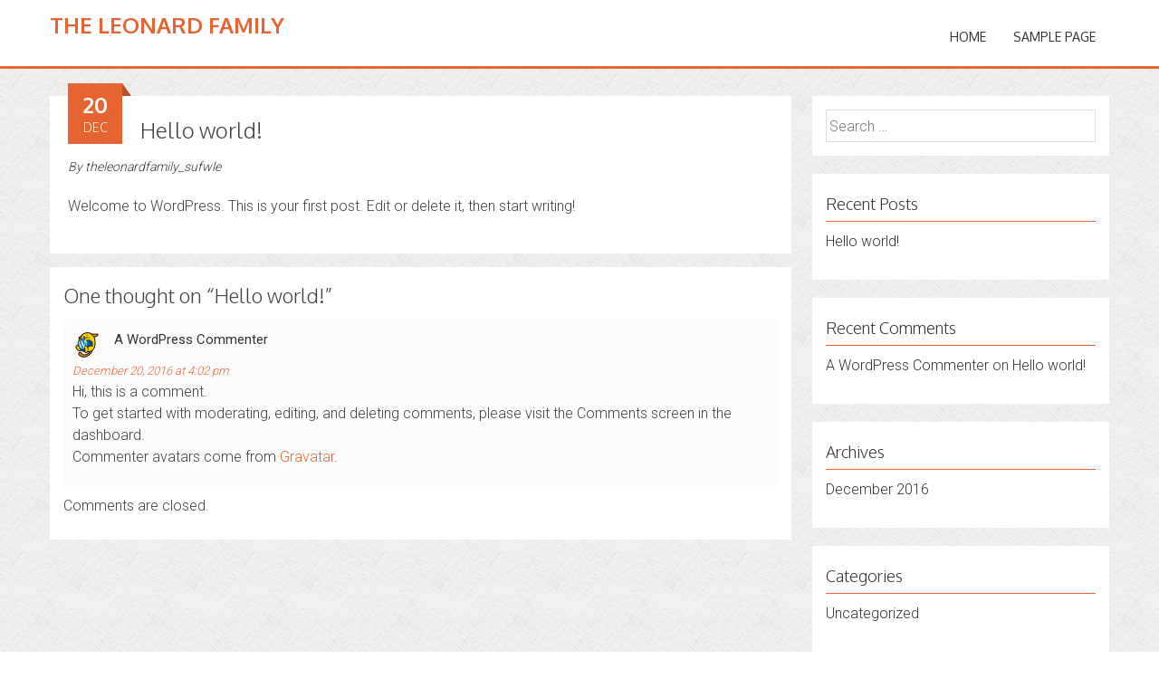

--- FILE ---
content_type: text/css
request_url: http://www.theleonardfamily.com/wp-content/themes/accesspress-parallax/style.css?ver=6.9
body_size: 9022
content:
/*
Theme Name: AccessPress Parallax
Theme URI: https://accesspressthemes.com/wordpress-themes/accesspress-parallax/
Author: AccessPress Themes
Author URI: https://accesspressthemes.com/
Description: AccessPress Parallax is a beautiful WordPress theme with Parallax design. Parallax design has become popular and is widely implemented these days. This is probably the most beautiful, feature rich and complete free WordPress parallax theme with features like: fully responsive, advance theme option panel, featured slider, advance post settings, services/team/blog/portfolio/testimonial layout, Google map integration, custom logo/fav icon, call to action, CSS animation, SEO friendly, translation ready, RTL support, custom CSS/JS and more! More over the theme is fully translation ready, WooCommerce Compatible, bbPress Compatible and fully support multilanguage via POLYLANG plugin. Demo: http://accesspressthemes.com/theme-demos/?theme=accesspress-parallax Support forum: https://accesspressthemes.com/support/ Pro version: https://accesspressthemes.com/wordpress-themes/accesspress-parallax-pro/ 
Version: 1.26.2
License: GNU General Public License v3 or later
License URI: http://www.gnu.org/licenses/gpl-3.0.html
Text Domain: accesspress-parallax
Domain Path: /languages/
Tags: custom-background, custom-colors, custom-header, custom-menu, featured-images, one-column, right-sidebar, theme-options, threaded-comments, translation-ready, two-columns, grid-layout, footer-widgets, blog, e-commerce, photography, portfolio

This theme, like WordPress, is licensed under the GPL.
Use it to make something cool, have fun, and share what you've learned with others.

AccessPress Parallax is based on Underscores http://underscores.me/, (C) 2012-2014 Automattic, Inc.
*/

/*--------------------------------------------------------------
1.0 - Reset
--------------------------------------------------------------*/
html, body, div, span, applet, object, iframe,
h1, h2, h3, h4, h5, h6, p, blockquote, pre,
a, abbr, acronym, address, big, cite, code,
del, dfn, em, font, ins, kbd, q, s, samp,
small, strike, strong, sub, sup, tt, var,
dl, dt, dd, ol, ul, li,
fieldset, form, label, legend,
table, caption, tbody, tfoot, thead, tr, th, td {
	border: 0;
	font-family: inherit;
	font-size: 100%;
	font-style: inherit;
	font-weight: inherit;
	margin: 0;
	outline: 0;
	padding: 0;
	vertical-align: baseline;
}
html {
	font-size: 62.5%; /* Corrects text resizing oddly in IE6/7 when body font-size is set using em units http://clagnut.com/blog/348/#c790 */
	overflow-y: scroll; /* Keeps page centered in all browsers regardless of content height */
	-webkit-text-size-adjust: 100%; /* Prevents iOS text size adjust after orientation change, without disabling user zoom */
	-ms-text-size-adjust:     100%; /* www.456bereastreet.com/archive/201012/controlling_text_size_in_safari_for_ios_without_disabling_user_zoom/ */
}
*,
*:before,
*:after { /* apply a natural box layout model to all elements; see http://www.paulirish.com/2012/box-sizing-border-box-ftw/ */
	-webkit-box-sizing: border-box; /* Not needed for modern webkit but still used by Blackberry Browser 7.0; see http://caniuse.com/#search=box-sizing */
	-moz-box-sizing:    border-box; /* Still needed for Firefox 28; see http://caniuse.com/#search=box-sizing */
	box-sizing:         border-box;
}
body {
	background: #fff; /* Fallback for when there is no custom background color defined. */
	background: url(images/bg.png);
}
article,
aside,
details,
figcaption,
figure,
footer,
header,
main,
nav,
section {
	display: block;
}
ol, ul {
	list-style: none;
}
table { /* tables still need 'cellspacing="0"' in the markup */
	border-collapse: separate;
	border-spacing: 0;
}
caption, th, td {
	font-weight: normal;
	text-align: left;
}
blockquote:before, blockquote:after,
q:before, q:after {
	content: "";
}
blockquote, q {
	quotes: "" "";
}

a img {
	border: 0;
}

/*--------------------------------------------------------------
Typography
--------------------------------------------------------------*/
body,
button,
input,
select,
textarea {
	color: #404040;
	font-family: 'Roboto', sans-serif;
	font-size: 18px;
	line-height: 1.5;
	font-weight: 300;
	font-size: 16px;
}
h1, h2, h3, h4, h5, h6 {
	font-family: 'Oxygen', sans-serif;
	margin-bottom: 10px;
}
h1{
	font-size: 24px;
}
h2{
	font-size: 22px;
}
h3{
	font-size: 20px;
}
h4{
	font-size: 18px;
}
h5{
	font-size: 16px;
}
h6{
	font-size: 14px;
}
p {
	margin-bottom: 20px;
}
b, strong {
	font-weight: bold;
}
dfn, cite, em, i {
	font-style: italic;
}
blockquote {
	margin: 0 20px;
}
address {
	margin: 0 0 20px;
}
pre {
	background: #eee;
	font-family: "Courier 10 Pitch", Courier, monospace;
	font-size: 15px;
	line-height: 1.6;
	margin-bottom: 20px;
	max-width: 100%;
	overflow: auto;
	padding: 20px;
}
code, kbd, tt, var {
	font: 15px Monaco, Consolas, "Andale Mono", "DejaVu Sans Mono", monospace;
}
abbr, acronym {
	border-bottom: 1px dotted #666;
	cursor: help;
}
mark, ins {
	background: #fff9c0;
	text-decoration: none;
}
sup,
sub {
	font-size: 75%;
	height: 0;
	line-height: 0;
	position: relative;
	vertical-align: baseline;
}
small {
	font-size: 75%;
}
big {
	font-size: 125%;
}

/*--------------------------------------------------------------
Elements
--------------------------------------------------------------*/
hr {
	background-color: #ccc;
	border: 0;
	height: 1px;
	margin-bottom: 20px;
}
ul, ol {
	margin: 0 0 15px 20px;
}
ul {
	list-style: square;
}
ol {
	list-style: decimal;
}
li > ul,
li > ol {
	margin-bottom: 0;
	margin-left: 20px;
}
dt {
	font-weight: bold;
}
dd {
	margin: 0 20px 20px;
}
img {
	height: auto; /* Make sure images are scaled correctly. */
	max-width: 100%; /* Adhere to container width. */
	vertical-align: middle;

}
figure {
	margin: 0;
}
table {
	margin: 0 0 20px;
	width: 100%;
}
th {
	font-weight: bold;
}

/*--------------------------------------------------------------
Forms
--------------------------------------------------------------*/
button,
input[type="button"],
input[type="reset"],
input[type="submit"] {
    position: relative;
	background: #E66432;
	display: inline-block;
	line-height: 1;
	padding: 0 20px;
	text-decoration: none;
	color: #ffffff;
	-webkit-transition: all 0.3s ease 0s;
	-o-transition: all 0.3s ease 0s;
	transition: all 0.3s ease 0s;
    cursor: pointer;
    border:none;
    line-height: 36px;
    height: 36px;
}

button:focus,
input[type="button"]:focus,
input[type="reset"]:focus,
input[type="submit"]:focus,
button:active,
input[type="button"]:active,
input[type="reset"]:active,
input[type="submit"]:active {
    outline: 0;
}

input[type="text"],
input[type="email"],
input[type="url"],
input[type="password"],
input[type="search"],
input[type="number"],
input[type="tel"],
input[type="range"],
input[type="date"],
input[type="month"],
input[type="week"],
input[type="time"],
input[type="datetime"],
input[type="datetime-local"],
input[type="color"],
textarea  {
	color: #333;
	border: 1px solid #DDD;
	border-radius: 1px;
	max-width: 100%;
}

select {
    color: #333;
	border: 1px solid #DDD;
	border-radius: 1px;
	max-width: 100%;
    height: 36px;
}

input[type="text"]:focus,
input[type="email"]:focus,
input[type="url"]:focus,
input[type="password"]:focus,
input[type="search"]:focus,
input[type="number"]:focus,
input[type="tel"]:focus,
input[type="range"]:focus,
input[type="date"]:focus,
input[type="month"]:focus,
input[type="week"]:focus,
input[type="time"]:focus,
input[type="datetime"]:focus,
input[type="datetime-local"]:focus,
input[type="color"]:focus,
textarea:focus,
select:focus {
	color: #111;
	outline: 0;
}

input[type="text"],
input[type="email"],
input[type="url"],
input[type="password"],
input[type="search"],
input[type="number"],
input[type="tel"],
input[type="range"],
input[type="date"],
input[type="month"],
input[type="week"],
input[type="time"],
input[type="datetime"],
input[type="datetime-local"],
input[type="color"] {
	padding: 3px;
	height: 36px;
}

textarea {
	overflow: auto; /* Removes default vertical scrollbar in IE6/7/8/9 */
	padding: 5px 10px;
	vertical-align: top; /* Improves readability and alignment in all browsers */
	width: 100%;
}

/*--------------------------------------------------------------
Links
--------------------------------------------------------------*/
a {
	color: #E66432;
	text-decoration: none;
}

/*--------------------------------------------------------------
Accessibility
--------------------------------------------------------------*/
/* Text meant only for screen readers */
.screen-reader-text {
	clip: rect(1px, 1px, 1px, 1px);
	position: absolute !important;
	height: 1px;
	width: 1px;
	overflow: hidden;
}

.screen-reader-text:hover,
.screen-reader-text:active,
.screen-reader-text:focus {
	background-color: #f1f1f1;
	border-radius: 3px;
	box-shadow: 0 0 2px 2px rgba(0, 0, 0, 0.6);
	clip: auto !important;
	color: #21759b;
	display: block;
	font-size: 14px;
	font-weight: bold;
	height: auto;
	left: 5px;
	line-height: normal;
	padding: 15px 23px 14px;
	text-decoration: none;
	top: 5px;
	width: auto;
	z-index: 100000; /* Above WP toolbar */
}

/*--------------------------------------------------------------
Alignments
--------------------------------------------------------------*/
.alignleft {
	display: inline;
	float: left;
	margin-right: 20px;
}
.alignright {
	display: inline;
	float: right;
	margin-left: 20px;
}
.aligncenter {
	clear: both;
	display: block;
	margin: 0 auto;
}

/*--------------------------------------------------------------
Clearings
--------------------------------------------------------------*/
.clearfix:before,
.clearfix:after,
.entry-content:before,
.entry-content:after,
.comment-content:before,
.comment-content:after,
.site-header:before,
.site-header:after,
.site-content:before,
.site-content:after,
.site-footer:before,
.site-footer:after,
.row:after,
.row:before,
.nav-links:before{
	content: '';
	display: table;
}

.clearfix:after,
.entry-content:after,
.comment-content:after,
.site-header:after,
.site-content:after,
.site-footer:after,
.row:after,
.nav-links:after {
	clear: both;
}

/*--------------------------------------------------------------
Widgets
--------------------------------------------------------------*/
.widget {
	margin: 0 0 20px;
}

/* Make sure select elements fit in widgets */
.widget select {
	max-width: 100%;
}

/* Search widget */
.widget_search .search-submit {
	display: none;
}

#secondary .widget{
	background: #FFF;
	padding: 15px;
}

/*--------------------------------------------------------------
Content
--------------------------------------------------------------*/
.mid-content{ 
	width: 1170px; 
	margin: 0 auto;
}
.parallax-section{ 
	padding: 60px 0 80px;
	position: relative;
}

.parallax-section h1{
	font-size: 34px;
	text-transform: uppercase;
	line-height: 1.2;
	text-align: center;
	padding: 0 20px;
	font-weight: 300;
	margin-bottom: 50px;
}
.parallax-section h1 span{
	position: relative;
	display: inline-block;
}
.parallax-section h1 span:after{
	content: "";
	position: absolute;
	width: 50%;
	top:100%;
	left:50%;
	margin-left: -25%;
	margin-top: 10px;
	border-bottom: 2px solid;
    border-color: inherit;
}

.parallax-section .overlay{
	position: absolute;
	left:0;
	top: 0;
	width: 100%;
	height: 100%;
	z-index: 99;
}

.parallax-section .mid-content{
	position: relative;
	z-index: 999;
}

.parallax-section .page-content{
	margin: 0 0 40px;
}

.parallax-section .page-content:last-child{
    margin-bottom: 0;
}

#content > .mid-content{
	margin-top: 30px;
}

#primary{
	width: 70%;
	float: left;
}
#secondary{
	width: 28%;
	float: right;
	font-size: 16px;
}
#secondary ul{
	list-style: none;
	margin-left: 0;
}
#secondary ul li{

}
#secondary ul li a{
	text-decoration: none;
	color: #333;
}
#secondary h2.widget-title{
	border-bottom: 1px solid #E66432;
	margin-bottom: 10px;
	line-height: 1.2;
	font-size: 18px;
}
#secondary h2.widget-title span{
	color: #333;
	display: inline-block;
	padding: 8px 0;
}
#secondary .search-form input[type="search"]{
	width: 100%;
}
/*--------------------------------------------------------------
Posts and pages
--------------------------------------------------------------*/
.sticky {
}
.site-title{
	font-size: 24px;
	font-weight: bold;
	text-transform: uppercase;
	white-space: nowrap;
	margin-bottom: 0;
}
.site-title a{
	text-decoration: none;
}
.site-description{
	font-size: 14px;
	font-style: italic;
	margin-bottom: 0;
}
.hentry {
	margin: 0 0 20px;
	background: #FFF;
	padding: 20px;
	margin-bottom: 40px;
	position: relative;
}
.single .hentry {
	margin-bottom: 15px;
}
.byline,
.updated {
	display: none;
}
.single .byline,
.group-blog .byline {
	display: inline;
	font-style: italic;
	font-size: 14px;
}
.single .byline a,
.group-blog .byline a{
	color: #333;
	text-decoration: none;
}
.page-content,
.entry-content,
.entry-summary {
	margin: 20px 0 0;
}
.page-links {
	clear: both;
	margin: 0 0 20px;
}
.entry-header h1.entry-title{
	font-weight: 300;
	margin-left: 80px;
}
.entry-header h1.entry-title.no-date{
	margin-left: 0;
}
.page .entry-header h1.entry-title{
	margin-left: 0;
}
.entry-header h1.entry-title a{
	color: #333;
	text-decoration:none;
}
.posted-on{
	position: absolute;
	left: 20px;
	top: -14px;
	background: #E66432;
	width: 60px;
	text-align: center;
	color: #FFF;
	font-family: "Oxygen",sans-serif;
	font-size: 14px;
	padding: 10px;
	line-height: 1.2;
	text-transform: uppercase;
}
.posted-on:before {
    border-color: transparent transparent #BA4F28 #BA4F28;
    border-style: solid;
    border-width: 7px 5px;
    top: 0;
    content: "";
    height: 0;
    right: -10px;
    position: absolute;
    width: 0;
    z-index: -1;
    }
.posted-on span{
	display: block;
}
.posted-on span.posted-day{
	font-size: 24px;
	font-weight: bold;
	margin-bottom: 3px;
}
.bypostauthor{

}
.entry-footer{
	font-size: 14px;
	font-family: "Oxygen",sans-serif;
}
.entry-footer span{
	margin-right: 15px;
}
.entry-footer .fa{
	margin-right: 5px;
	color: #666;
}
.entry-footer a{
	text-decoration: none;
	font-style: italic;
	color: #333;
}
.edit-link{
	background: #333;
	display: inline-block;
	padding: 5px 10px;
	line-height: 1.2;
	border-radius: 2px;
	font-size: 13px;
	margin-top: 15px;
}
.edit-link a{
	color: #FFF;
	text-decoration: none;
}
.edit-link a .fa{
	color: #FFF;
	margin-right: 5px;
}
.page .entry-footer .edit-link{
	float: none;
}
.page-header{
	background: #FFF;
	padding: 10px;
	margin-bottom: 30px;
	border-bottom: 3px solid #E66432;
}
.entry-thumb{
	margin: -20px -20px 15px;
	text-align: center;
}
/*--------------------------------------------------------------
Asides
--------------------------------------------------------------*/
.blog .format-aside .entry-title,
.archive .format-aside .entry-title {
	display: none;
}

/*--------------------------------------------------------------
Comments
--------------------------------------------------------------*/
#comments{
	background: #FFF;
	padding: 15px;
	margin-bottom: 15px;
	font-size: 16px;
}
#comments p{
	margin-bottom: 10px;
}
#reply-title{
	background: #333;
    color: #fff;
    display: inline-block;
    padding: 8px 10px;
    font-size: 18px;
    line-height: 1.2;
    margin-bottom: 0;
}
#commentform{
	border-top:2px solid #333;
	padding-top: 15px;
}
.comment-content a {
	word-wrap: break-word;
}
#comments input[type="submit"]{
	background: #333;
	border: none;
}
.comments-title{
	margin-bottom: 10px;
}
#commentform label{
	display:block;
}
textarea#comment{ 
	height: 150px;
}
#author, #email, #url{
	width: 100%
}
/*Comment Lists*/
.comments-area ol{
	margin: 0;
	padding: 0;
	list-style: none;
}
.comments-area ol.children{
	margin: 0 0 0 15px;
}
.comment-list li .comment-body{
	margin-bottom: 10px;
	padding: 10px;
	background: #FCFCFC;
	border-radius: 5px;
}
.comment-author img{
	vertical-align: text-top;
	margin-right: 10px;
}
.comment-author .fn{
	font-style: normal;
	font-size: 15px;
	text-transform: capitalize;
	font-weight: normal;
}
.comment-metadata a{
	text-decoration: none;
	font-size: 13px;
	font-style: italic;
}
.comment-metadata .edit-link{
	display: none;
}
.comment-author .fn .url{
	color: #333;
}
.comment-author .says{
	display: none;
}
.commentmetadata{ 
	float: right;
	font-family: 'Lato', sans-serif;
	font-weight: normal;
	font-size: 12px;
	font-style: italic;
    font-weight: 300;
}
.commentmetadata a{
	color: #666;
}
.commentmetadata .comment-edit-link{
	color:#01AEFD;
}
.commentmetadata + .clear{
	margin-bottom: 20px;
}
.reply .comment-reply-link{
	background: none repeat scroll 0 0 #293037;
    border-radius: 3px;
    color: #FFFFFF;
    font-size: 13px;
    line-height: 1;
    padding: 2px 10px;
    text-decoration: none;
}
#respond{
	margin-top: 10px;
}
#commentform .form-submit{
	margin-bottom: 0;
}
.comment-awaiting-moderation{
	background: #111;
	position: absolute;
	left: 50%;
	top: -20px;
	color:#FFF;
	font-size: 13px;
	width: :250px;
	margin-left: -125px;
}
.comment-awaiting-moderation + br{
	display: none;
}
#cancel-comment-reply-link{
	font-style: italic;
	color: #333;
}
#cancel-comment-reply-link:before{
	font-family: FontAwesome;
	content: "\f057";
	margin:0 5px 0 20px;
	font-style: normal;
	color: #333;
}
.logged-in-as a{
	color: #333;
}
/*--------------------------------------------------------------
Infinite scroll
--------------------------------------------------------------*/
/* Globally hidden elements when Infinite Scroll is supported and in use. */
.infinite-scroll .paging-navigation, /* Older / Newer Posts Navigation (always hidden) */
.infinite-scroll.neverending .site-footer { /* Theme Footer (when set to scrolling) */
	display: none;
}
/* When Infinite Scroll has reached its end we need to re-display elements that were hidden (via .neverending) before */
.infinity-end.neverending .site-footer {
	display: block;
}

/*--------------------------------------------------------------
Media
--------------------------------------------------------------*/
.page-content img.wp-smiley,
.entry-content img.wp-smiley,
.comment-content img.wp-smiley {
	border: none;
	margin-bottom: 0;
	margin-top: 0;
	padding: 0;
}
/* Make sure embeds and iframes fit their containers */
embed,
iframe,
object {
	max-width: 100%;
}

/*--------------------------------------------------------------
Captions
--------------------------------------------------------------*/
.wp-caption {
	margin-bottom: 20px;
	max-width: 100%;
}
.wp-caption img[class*="wp-image-"] {
	display: block;
	margin: 0 auto;
}
.wp-caption-text {
	text-align: center;
}
.wp-caption .wp-caption-text {
	margin: 0.8075em 0;
}

/*--------------------------------------------------------------
Galleries
--------------------------------------------------------------*/
.gallery {
	margin-bottom: 20px;
}
.gallery-item {
	display: inline-block;
	text-align: center;
	vertical-align: top;
	width: 100%;
	padding:0 4px 4px 0;
}
.gallery-item .gallery-icon{
	position: relative;
}
.gallery-item a:after{
	content: "";
	position: absolute;
	left: 0;
	top: 0;
	width: 100%;
	height: 100%;
	background:url(images/zoom.png) no-repeat center rgba(0,0,0,0.3);
	display: none;
}
.gallery-item:hover a:after{
	display: block;
}
.gallery-columns-2 .gallery-item {
	max-width: 50%;
}
.gallery-columns-3 .gallery-item {
	max-width: 33.33%;
}
.gallery-columns-4 .gallery-item {
	max-width: 25%;
}
.gallery-columns-5 .gallery-item {
	max-width: 20%;
}
.gallery-columns-6 .gallery-item {
	max-width: 16.66%;
}
.gallery-columns-7 .gallery-item {
	max-width: 14.28%;
}
.gallery-columns-8 .gallery-item {
	max-width: 12.5%;
}
.gallery-columns-9 .gallery-item {
	max-width: 11.11%;
}
.gallery-caption {
	font-size: 14px;
	line-height: 1.2;
	margin-top: 5px;
}

/*--------------------------------------------------------------
Main Header
--------------------------------------------------------------*/
#masthead{
	width: 100%;
	z-index: 99999;
	background: #FFF;
	padding: 10px 0;
	border-bottom: 3px solid #E66432;
	position: relative;
}
#masthead.logo-top{
	text-align: center;
}
body.parallax-on #masthead{
	position: fixed;
	left: 0;
	top: 0;
	right: 0;
}
body.logged-in.parallax-on #masthead{
	top: auto;
}
#content{
    position: relative;
    z-index: 99;
}
body.parallax-on .wpcf7-not-valid-tip{
	text-align: center;
	font-size: 13px;
}
#site-logo{
	float: left;
}
.logo-top #site-logo{
	float: none;
	width: auto;
	padding:10px 0; 
}
.main-navigation {
	float: right;
	max-width: 80%;
	margin-top: 15px;
}
.logo-top .main-navigation{
	float: none;
	width: auto;
	text-align: center;
	max-width: none;
}
.main-navigation ul {
	list-style: none;
	margin: 0;
	padding-left: 0;
	display: inline-block;
}
.main-navigation ul li{
	position: relative;
}
.main-navigation > ul > li {
	float: left;
	position: relative;
	font-family: 'Oxygen', sans-serif;	
    font-weight: 400;
}
.main-navigation > ul > li > a{
	text-transform: uppercase;
	font-size:14px;
	padding: 5px 15px;
}
.main-navigation > ul > li.current a{
	color: #E66432;
}
.main-navigation a {
	display: block;
	text-decoration: none;
	color:#333;
}
.main-navigation ul ul {
	background: #FFF;
	position: absolute;
	top: 100%;
	left:0;
	z-index: 99999;
	padding:0 10px;
	font-size: 15px;
	box-shadow: 1px 1px 2px rgba(0,0,0,0.3);
	display: none;
}
.main-navigation ul ul ul {
	left: 100%;
	top: 0;
}
.main-navigation ul ul a {
	min-width: 200px;
}
.main-navigation ul ul li {
	border-bottom: 1px solid #EEE;
	padding: 8px 0;
}
.logo-top .main-navigation ul ul li{
	text-align: left;
}
.main-navigation ul ul li:last-child{
	border:none;
}
.main-navigation li:hover > a {
	color: #E66432;
}
.main-navigation ul li:hover > ul {
	display: block;
}
.main-navigation .current_page_item > a,
.main-navigation .current-menu-item > a {
	color: #E66432;
}
/* Small menu */
.menu-toggle {
	display: none;
}

.site-main .comment-navigation,
.site-main .paging-navigation,
.site-main .post-navigation,
.site-main .posts-navigation {
	margin: 0 0 20px;
	overflow: hidden;
}
.comment-navigation .nav-previous,
.paging-navigation .nav-previous,
.post-navigation .nav-previous,
.posts-navigation .nav-previous {
	float: left;
	width: 50%;
}
.comment-navigation .nav-previous a .fa,
.paging-navigation .nav-previous a .fa,
.post-navigation .nav-previous a .fa,
.posts-navigation .nav-previous a .fa{
	margin-right: 10px;
	font-size: 16px;
}
.comment-navigation .nav-next,
.paging-navigation .nav-next,
.post-navigation .nav-next,
.posts-navigation .nav-next {
	float: right;
	text-align: right;
	width: 50%;
}
.comment-navigation .nav-next a .fa,
.paging-navigation .nav-next a .fa,
.post-navigation .nav-next a .fa,
.posts-navigation .nav-next a .fa{
	margin-left: 10px;
	font-size: 16px;
}
.site-main .comment-navigation a,
.site-main .paging-navigation a,
.site-main .post-navigation a,
.site-main .posts-navigation a{
	background: #333;
	padding: 8px 25px;
	color: #FFF;
	text-decoration: none;
	font-size: 14px;
	font-family: "Oxygen",sans-serif;
	display: inline-block;
}

.pagination{
	text-align: center;
	margin-bottom: 30px;
}

.page-numbers{
	display: inline-block;
	background: #E66432;
	margin: 0 2px;
	color: #FFF;
	padding: 4px 15px;
	border-radius: 2px;
}

.page-numbers.current,
.page-numbers:hover{
	background: #333;
}

/*--------------------------------------------------------------
Main SLider
--------------------------------------------------------------*/
#main-slider{
	position: relative;
	margin-bottom: 30px;
}

.parallax-on #main-slider,
#main-slider.full-screen-,
.page-template-home-page-php #main-slider{
	margin-bottom: 0;
}

#main-slider .overlay{
	background:url(images/overlay4.png) repeat rgba(0,0,0,0.3);
	position: absolute;
	height: 100%;
	width: 100%;
	z-index: 999;
}

.full-screen-yes .slides{
	background-size: cover;
	background-position: top center;
	background-repeat: no-repeat;
}

.slider-caption{
	position: absolute;
	top:50%;
	left:0;
	width: 100%;
	z-index: 99999;
	text-align: center;
}

.slider-caption .caption-title{
	font-size: 42px;
	font-weight: bold;
	text-transform: uppercase;
	color:#FFF;
	position: relative;
	text-shadow: 2px 2px 4px rgba(0,0,0,0.3);
}

.slider-caption .caption-description{
	font-size: 24px;
	color:#FFF;
	position: relative;
	text-shadow: 2px 2px 4px rgba(0,0,0,0.3);
	font-weight: 300;
}

.slider-caption .caption-description p{
	margin-bottom: 20px;
}

.slider-caption .caption-description a, 
.btn,
.call-to-action a{
	position: relative;
	border: 2px solid #ffffff;
	display: inline-block;
	line-height: 1;
	padding: 12px 20px;
	text-decoration: none;
	color: #ffffff;
	-webkit-transition: all 0.3s ease 0s;
	-o-transition: all 0.3s ease 0s;
	transition: all 0.3s ease 0s;
	font-size: 20px;
}

.slider-caption .caption-description a:hover, .btn:hover{
	background: #E56432 !important;
	border: 2px solid #E56432 !important;
	color:#FFF !important;
}

.next-page{
	position: absolute;
	height: 60px;
	width: 60px;
	border: 1px solid #FFF;
	border-radius: 50%;
	bottom:15%;
	left: 50%;
	margin-left: -30px;
	z-index: 999;
}

.next-page a{
	display: block;
	background: url(images/down-arrow.png) no-repeat center;
	position: absolute;
	left: 0;
	top:0;
	height: 100%;
	width: 100%;
	-webkit-animation: flow-down 2s linear 3s infinite; /* Chrome, Safari, Opera */
    animation: flow-down 2s linear 3s infinite; /* Standard syntax */
}

/* Chrome, Safari, Opera */
@-webkit-keyframes flow-down {
    0%   {top:0px; opacity: 0.8;}
    50%  {top:9px; opacity: 1;}
    100% {top:0; opacity: 0.8;}
}

/* Standard syntax */
@keyframes flow-down {
    0%   {top:0px; opacity: 0.8;}
    50%  {top:9px; opacity: 1;}
    100% {top:0; opacity: 0.8;}
}
/*--------------------------------------------------------------
Default Section
--------------------------------------------------------------*/
.parallax-section input[type="text"], 
.parallax-section input[type="email"], 
.parallax-section input[type="url"], 
.parallax-section input[type="password"], 
.parallax-section input[type="search"], 
.parallax-section input[type="tel"], 
.parallax-section textarea{
	background:rgba(0, 0, 0, 0.1);
	border:1px solid;
    border-color:inherit;
	color:inherit; 
	padding: 5px 10px;
	line-height: 32px;
	width: 100%;
	margin: 0 auto;
	display: block;
}

.parallax-section textarea{
	height: 50px;
	line-height: 1.5;
	width: 100%;
	margin: 0 auto;
	display: block;
	height: 180px;
} 
.parallax-section .wpcf7-form .wpcf7-submit{
    width:100%;
    margin: 0 auto;
    display: block;
    background: rgba(0, 0, 0, 0.1);
}
.parallax-section .wpcf7-form p{
    margin-bottom: 10px;
}
.parallax-section .slider-caption .caption-description a, 
.parallax-section .btn{
	border-color:inherit;
	color:inherit;
}
/*--------------------------------------------------------------
Service Section
--------------------------------------------------------------*/
.service-list{
	width: 48%;
	margin-bottom: 20px;
}
.service-list h3{
	margin-bottom: 10px;
	line-height: 1.2;
}
.service-list .service-image{
	height:80px;
	width: 80px;
	border-radius:50%;
	margin-top: 15px;
	overflow: hidden;
	border:1px solid;
    border-color: inherit;
	background:rgba(255,255,255,0.1);
}
.service-list .service-image img{
	padding: 15px;
}
.service-list .service-detail{
	width: 460px;
}
.service-list.odd{
	float: left;
	text-align: right;
}
.service-list.odd .service-image{
	float: right;
}
.service-list.odd .service-detail{
	float: left;
}
.service-list.even{
	float: right;
}
.service-list.even .service-image{
	float: left;
}
.service-list.even .service-detail{
	float: right;
}
/*--------------------------------------------------------------
Testimonial Section
--------------------------------------------------------------*/
.testimonial-listing{
	padding-bottom: 40px;
}
.testimonial-list{
	text-align: center;
}
.testimonial-list .testimonial-content{
	font-size: 20px;
	font-style: italic;
	margin-bottom: 30px;
	line-height: 1.4;
	position: relative;
	padding: 0 50px;
}
.testimonial-list .testimonial-content:before{
	position: absolute;
	left: 0;
	top:0;
	content: '\f10d';
	font-size: 24px;
	line-height: 1;
	height: 30px;
	font-family: "FontAwesome";
}
.testimonial-list .testimonial-content:after{
	position: absolute;
	right: 30px;
	bottom:0;
	content: "\f10e";
	font-size: 24px;
	line-height: 1;
	height: 30px;
	font-family: "FontAwesome";
}
.testimonial-list h3{
	font-size: 24px;
}
.testimonial-list .testimonial-image{
	width: 100px;
	height: 100px;
	border-radius: 50%;
	margin: 30px auto 20px;
}
.testimonial-list .testimonial-image img{
	border-radius: 50%;
}
.testimonial-listing .bx-wrapper .bx-controls-direction a{
	margin: 0;
	top: 100%;
	left: 50%;
	height: 38px;
	width: 38px;
	background: none;
	border: 1px solid;
    border-color: inherit;
	text-indent: 0;
	font-size: 26px;
	color: inherit;
	text-decoration: none;
	text-align: center;
	line-height: 38px;
	position: relative;
	display: inline-block;
	-webkit-transition: all 0.3s ease 0s;
	-moz-transition: all 0.3s ease 0s;
	transition: all 0.3s ease 0s;
	font-family: Arial;
}
.testimonial-listing .bx-wrapper .bx-controls-direction a:hover{
    background: #e66432;
    border: 1px solid #e66432;
    color:#FFF;
}
.testimonial-listing .bx-wrapper .bx-controls-direction a.bx-prev{
	margin-left:-45px;
}
.testimonial-listing .bx-wrapper .bx-controls-direction a.bx-next{
	margin-left:5px;
}
/*--------------------------------------------------------------
Portfolio Section
--------------------------------------------------------------*/
.portfolio-list{
	width: 24%;
	margin-right: 1.3333%;
	float: left;
	margin-bottom: 1.5%;
	position: relative;
	overflow: hidden;
}
.portfolio-list:nth-child(4n){
	margin-right: 0;
}
.portfolio-list .portfolio-overlay{
	position: absolute;
	width: 100%;
	height: 100%;
	background: rgba(0,0,0,0.3);
	display: none;
	z-index: 9999;
}
.portfolio-list .portfolio-overlay span{
	width: 60px;
	height: 60px;
	margin-left: -30px;
	margin-top: -30px;
	position: absolute;
	top: 50%;
	left: 50%;
	background: #E66432;
	border-radius: 50%;
	font-size: 30px;
	text-align: center;
	line-height: 60px;
	color: #FFF;
}
.portfolio-list:hover .portfolio-overlay{
	display: block;
}
.portfolio-list h3{
	position: absolute;
	width: 100%;
	padding:15px 10px;
	bottom: 0;
	left: 0;
	color: #FFF;
	background: url(images/portfolio-text-bg.png) repeat-x top left;
	font-size: 16px;
    margin: 0;
}
.portfolio-list:hover h3{
	display: none;
}
.portfolio-list img{
	transition:all 0.3s ease-in-out;
	-moz-transition:all 0.3s ease-in-out;
	-webkit-transition:all 0.3s ease-in-out;
}
.portfolio-list:hover img{
	-ms-transform: scale(1.2); /* IE 9 */
    -webkit-transform: scale(1.2); /* Chrome, Safari, Opera */
    transform: scale(1.2);
}
/*--------------------------------------------------------------
Call to Action Section
--------------------------------------------------------------*/
.call-to-action{
	text-align: center;
}
.call-to-action h1{
	margin: 30px 0 15px; 
}
.parallax-section .call-to-action .page-content{
	margin-bottom: 0;
}
.parallax-section.action_template{
    padding:30px 0;
}
/*--------------------------------------------------------------
Team Section
--------------------------------------------------------------*/
.team-tab{
	text-align: center;
	padding: 0 50px;
}
.team-image{
	width: 140px;
	height: 140px;
	border-radius: 50%;
	border:2px solid #FFF;
	display: inline-block;
	margin: 0 0 20px;
	position: relative;
}
/*.team-image.active:after{
	content: "";
	position: absolute;
	top: 100%;
	left: 50%;
	border-width: 15px;
	border-color: #E66432 transparent transparent;
	border-style: solid;
	margin-left: -17px;
	margin-top: -1px;
	z-index: -1;
}*/
.team-image:hover, .team-image.active{
	border: 2px solid #E66432;
}
.team-image img{
	border-radius: 50%;
}
.team-list{
	display: none;
}
.team-content{
	margin-top: 60px;
}
.team-big-image{
	float: left;
	width: 35%;
	margin-right: 3%;
	border-radius: 50%;
	overflow: hidden;
	border:4px solid #FFF;
}
.team-big-image img{
	border-radius: 50%;
	width: 100%;
	padding: 3px;
}
.team-detail{
	float: left;
	width: 62%;
}
.team-detail h3{
	font-size: 30px;
	margin-bottom: 5px;
	line-height: 1.2;
}
.team-detail h4{
	font-size: 20px;
	font-style: italic;
	margin-bottom: 15px;
}
.team-tab .bx-wrapper .bx-viewport{
	border-radius: 66px;
}
.team-tab .bx-wrapper .bx-controls-direction a{
	text-indent: 0;
	font-size: 46px;
	text-decoration: none;
	height: 50px;
	line-height: 50px;
	margin-top: -30px;
	color: inherit;
	font-weight: normal;
}
.team-tab .bx-wrapper .bx-prev{
	background: none;
	left: -40px;
}
.team-tab .bx-wrapper .bx-next{
	background: none;
	right: -40px;
}
.blank-section{
	min-height: 300px;
}
/*--------------------------------------------------------------
Google Map Section
--------------------------------------------------------------*/
.parallax-section.google-map{
	padding: 0;
}
.parallax-section.google-map p{
	margin: 0
}
.parallax-section.google-map img{
	max-width: none;
}
.google-map iframe{
	width: 100% !important;
	display: block;
	height: 400px !important;
}
.googlemap-toggle{
	position: absolute;
	left: 50%;
	margin-left: -40px;
	background: #000000;
	top: 0;
	color: #FFF;
	padding: 0 30px 0 20px;
	line-height: 1;
	margin-top: -32px;
	cursor: pointer;
	border-radius: 2px 2px 0 0;
	z-index: 999;
	font-size: 14px;
	line-height: 32px;
	height: 32px;
}
.googlemap-toggle:after{
	content:"\f106";
	font-size: 20px;
	margin:15px 0 0;
	line-height: 0;
	position: absolute;
	right:10px;
	font-family: "FontAwesome";
}
.googlemap-toggle.active:after{
	content:"\f107";
}
#ap-map-canvas {
height: 450px !important;
width: 100%;
}
/*--------------------------------------------------------------
Blog Section
--------------------------------------------------------------*/
.blog-list{
	float: left;
	width: 32%;
	margin-right: 2%;
	background: #FFF;
	text-decoration: none;
	color: #333;
}
.blog-list .blog-image img{
    width:100%;
}
.blog-list:hover{
	color: #333;
}
.blog-list:nth-child(3n){
	margin-right: 0;
}
.blog-list h3{
	font-size: 24px;
	margin:8px 0 5px;
}
.blog-list .blog-excerpt{
	padding: 0 15px 50px;
	border-bottom: 3px solid #E66432;
	position: relative;
}
.blog-list .blog-excerpt .posted-date{
	font-size: 14px;
	font-style: italic;
	margin-bottom: 5px;
	color: #E66432;
}
.blog-list .blog-excerpt .posted-date .fa{
	margin-right: 5px;
}
.blog-list .blog-excerpt span{
	background: #E66432;
	color: #FFF;
	display: inline-block;
	position: absolute;
	bottom: 0;
	right: 10px;
	padding: 8px 15px;
	font-size: 14px;
}
.btn-wrap{
	text-align: center;
	margin-top: 70px;
}
.blog-list:hover .blog-excerpt span{
	background: #333;
}
.blog-list:hover .blog-excerpt{
	border-color:#333;
}
/*--------------------------------------------------------------
Footer Section
--------------------------------------------------------------*/
#colophon{
	background: #000;
	color: #FFF;
	font-size: 15px;
}

.top-footer{
	background: #272727;
	padding: 30px 0;
}
.top-footer ul{
	list-style: none;
	margin: 0;
}
.top-footer ul li{
	margin-bottom: 5px;
}
.top-footer h2{
	font-size: 18px;
	margin-bottom: 25px;
	position: relative;
}
.top-footer h2:after{
	content: "";
	position: absolute;
	top: 100%;
	width: 40px;
	border-bottom: 1px solid #FFF;
	left: 0;
	margin-top: 5px;
}
.top-footer a{
	color:#FFF;
	text-decoration: none;
}
.top-footer .top-footer-wrap{
    margin-left:-2%;
}

.footer-column-1.top-footer .top-footer-wrap{
	margin-left: 0;
}
.footer-column-1 .footer-block{
	width: 100%;
	margin-left: 0;
}
.footer-column-2 .footer-block{
	width: 48%;
	margin-left: 2%
}
.footer-column-3 .footer-block{
	width: 31.333%;
	margin-left: 2%
}
.footer-column-4 .footer-block{
	width: 23%;
	margin-left: 2%
}
.footer-block{
	float: left;
}
.footer-block .widget, 
.footer-block .gallery{
    margin-bottom: 0;
}
.bottom-footer{
	background: #000;
	padding: 15px;
	font-size: 14px;
}
.bottom-footer a{
	color: #FFF;
}
.copy-right{
	float:left;
}
.site-info{
	float:right;
}
.site-info a{
	text-decoration: underline;
}
.tagcloud a{
	background: #000;
	padding:10px 15px;
	font-size: 13px !important;
	margin:0 0 5px 0;
	display: inline-block;
	line-height: 1;
}
#go-top{
	position: fixed;
	right: 30px;
	bottom: 30px;
	display: none;
	height: 50px;
	width: 50px;
	background: #E66432;
	text-align: center;
	line-height: 50px;
	z-index: 9999;
}
#go-top a{
	display: block;
	color: #FFF;
}

/*--------------------------------------------------------------
Social
--------------------------------------------------------------*/
.social-icons{
	position: fixed;
	left: 0;
	top:50%;
	width: 30px;
	z-index: 9;
}
.social-icons a{
	background:#333;
	height: 30px;
	width: 30px;
	margin-bottom: 1px;
	line-height: 30px;
	text-align: center;
	color:#FFF;
	display: inline-block;
	position: relative;
}
.social-icons a:hover{
	background:#e66432
}
.social-icons a span{
	background: #333;
	padding:6px 10px;
	font-size: 11px;
	font-family: Arial;
	text-decoration: none;
	position: absolute;
	left: 130%;
	top: 2px;
	margin-left: 10px;
	border-radius: 1px;
	white-space:nowrap;
	line-height: 1;
	font-style: italic;
	opacity: 0;
	visibility: hidden;
	transition:left 0.3s ease;
	-moz-transition:left 0.3s ease;
	-webkit-transition:left 0.3s ease;
}
.social-icons a span:after{
	content: "";
	position: absolute;
	left: 0;
	border-color: transparent #333 transparent transparent;
	border-style: solid;
	border-width: 4px;
	margin-left: -8px;
	top: 50%;
	margin-top: -4px;
}
.social-icons a:hover span{
	opacity: 1;
	visibility: visible;
	left: 100%;
}

/*--------------------------------------------------------------
Responsive grid for pages
--------------------------------------------------------------*/
.row{
    margin-bottom: 25px;
}
.row:last-child{
    margin-bottom: 0;
}

.span1, .span2, .span3, .span4, .span5, .span6{
    float:left;
}

.col{
  margin-left: 3%;
}

.col:first-child {
  margin-left:0;
}


.span1{
  width: 14.1666666667%;
  
}
.span2{
  width: 31.3333333333%;
  
}
.span3{
  width: 48.5%;
  
}
.span4{
  width: 65.6666666667%;
  
}
.span5{
  width: 82.8333333333%;
  
}
.span6{
  width: 100%;
  margin-left: 0;
}

@media screen and (max-width: 768px){

  .span1, .span2, .span3, .span4, .span5, .span6{
    width: 100%;
    float: none;
    margin-left: 0;
  }

}

/*RTL CSS*/
.rtl #site-logo{
	float: right;
}

.rtl .main-navigation{
	float: left;
}

.rtl .main-navigation > ul > li{
	float: right;
}

.rtl .blog-list .blog-excerpt .posted-date .fa{
	margin-right: 0;
	margin-left: 5px;
}

.rtl .service-list.even{
    text-align: left;
}

.rtl .top-footer h2:after{
    left:auto;
    right:0;
}

.rtl .comment-navigation .nav-next a .fa, 
.rtl .paging-navigation .nav-next a .fa, 
.rtl .post-navigation .nav-next a .fa{
    margin-left: 0;
    margin-right: 10px;
}

.rtl .comment-navigation .nav-previous, 
.rtl .paging-navigation .nav-previous, 
.rtl .post-navigation .nav-previous{
    text-align: left;
}

.rtl .comment-navigation .nav-previous a .fa, 
.rtl .paging-navigation .nav-previous a .fa, 
.rtl .post-navigation .nav-previous a .fa{
    margin-left: 10px;
    margin-right: 0;
}
.rtl .bx-wrapper .bx-controls-direction a{
	text-indent: 999999999px;
}